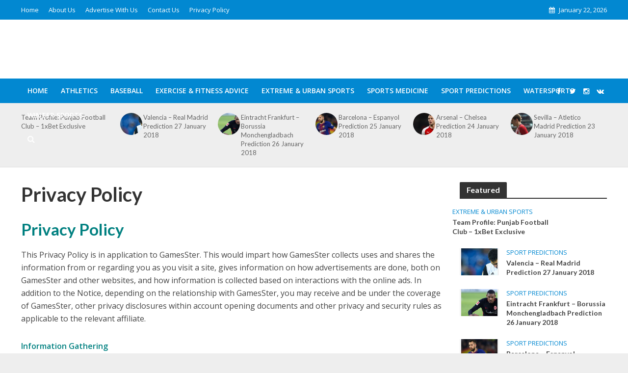

--- FILE ---
content_type: text/html; charset=UTF-8
request_url: http://gamesster.com/privacy-policy/
body_size: 70808
content:
<!DOCTYPE html>
<html lang="en-US">
<head>
<meta charset="UTF-8">
<meta name="viewport" content="width=device-width,initial-scale=1.0">
<link rel="pingback" href="http://gamesster.com/xmlrpc.php">
<title>Privacy Policy &#8211; Gamesster</title>
<meta name='robots' content='max-image-preview:large' />
<link rel='dns-prefetch' href='//fonts.googleapis.com' />
<link rel="alternate" type="application/rss+xml" title="Gamesster &raquo; Feed" href="http://gamesster.com/feed/" />
<link rel="alternate" type="application/rss+xml" title="Gamesster &raquo; Comments Feed" href="http://gamesster.com/comments/feed/" />
		<!-- This site uses the Google Analytics by ExactMetrics plugin v7.23.0 - Using Analytics tracking - https://www.exactmetrics.com/ -->
		<!-- Note: ExactMetrics is not currently configured on this site. The site owner needs to authenticate with Google Analytics in the ExactMetrics settings panel. -->
					<!-- No tracking code set -->
				<!-- / Google Analytics by ExactMetrics -->
		<script type="text/javascript">
/* <![CDATA[ */
window._wpemojiSettings = {"baseUrl":"https:\/\/s.w.org\/images\/core\/emoji\/14.0.0\/72x72\/","ext":".png","svgUrl":"https:\/\/s.w.org\/images\/core\/emoji\/14.0.0\/svg\/","svgExt":".svg","source":{"concatemoji":"http:\/\/gamesster.com\/wp-includes\/js\/wp-emoji-release.min.js?ver=6.4.7"}};
/*! This file is auto-generated */
!function(i,n){var o,s,e;function c(e){try{var t={supportTests:e,timestamp:(new Date).valueOf()};sessionStorage.setItem(o,JSON.stringify(t))}catch(e){}}function p(e,t,n){e.clearRect(0,0,e.canvas.width,e.canvas.height),e.fillText(t,0,0);var t=new Uint32Array(e.getImageData(0,0,e.canvas.width,e.canvas.height).data),r=(e.clearRect(0,0,e.canvas.width,e.canvas.height),e.fillText(n,0,0),new Uint32Array(e.getImageData(0,0,e.canvas.width,e.canvas.height).data));return t.every(function(e,t){return e===r[t]})}function u(e,t,n){switch(t){case"flag":return n(e,"\ud83c\udff3\ufe0f\u200d\u26a7\ufe0f","\ud83c\udff3\ufe0f\u200b\u26a7\ufe0f")?!1:!n(e,"\ud83c\uddfa\ud83c\uddf3","\ud83c\uddfa\u200b\ud83c\uddf3")&&!n(e,"\ud83c\udff4\udb40\udc67\udb40\udc62\udb40\udc65\udb40\udc6e\udb40\udc67\udb40\udc7f","\ud83c\udff4\u200b\udb40\udc67\u200b\udb40\udc62\u200b\udb40\udc65\u200b\udb40\udc6e\u200b\udb40\udc67\u200b\udb40\udc7f");case"emoji":return!n(e,"\ud83e\udef1\ud83c\udffb\u200d\ud83e\udef2\ud83c\udfff","\ud83e\udef1\ud83c\udffb\u200b\ud83e\udef2\ud83c\udfff")}return!1}function f(e,t,n){var r="undefined"!=typeof WorkerGlobalScope&&self instanceof WorkerGlobalScope?new OffscreenCanvas(300,150):i.createElement("canvas"),a=r.getContext("2d",{willReadFrequently:!0}),o=(a.textBaseline="top",a.font="600 32px Arial",{});return e.forEach(function(e){o[e]=t(a,e,n)}),o}function t(e){var t=i.createElement("script");t.src=e,t.defer=!0,i.head.appendChild(t)}"undefined"!=typeof Promise&&(o="wpEmojiSettingsSupports",s=["flag","emoji"],n.supports={everything:!0,everythingExceptFlag:!0},e=new Promise(function(e){i.addEventListener("DOMContentLoaded",e,{once:!0})}),new Promise(function(t){var n=function(){try{var e=JSON.parse(sessionStorage.getItem(o));if("object"==typeof e&&"number"==typeof e.timestamp&&(new Date).valueOf()<e.timestamp+604800&&"object"==typeof e.supportTests)return e.supportTests}catch(e){}return null}();if(!n){if("undefined"!=typeof Worker&&"undefined"!=typeof OffscreenCanvas&&"undefined"!=typeof URL&&URL.createObjectURL&&"undefined"!=typeof Blob)try{var e="postMessage("+f.toString()+"("+[JSON.stringify(s),u.toString(),p.toString()].join(",")+"));",r=new Blob([e],{type:"text/javascript"}),a=new Worker(URL.createObjectURL(r),{name:"wpTestEmojiSupports"});return void(a.onmessage=function(e){c(n=e.data),a.terminate(),t(n)})}catch(e){}c(n=f(s,u,p))}t(n)}).then(function(e){for(var t in e)n.supports[t]=e[t],n.supports.everything=n.supports.everything&&n.supports[t],"flag"!==t&&(n.supports.everythingExceptFlag=n.supports.everythingExceptFlag&&n.supports[t]);n.supports.everythingExceptFlag=n.supports.everythingExceptFlag&&!n.supports.flag,n.DOMReady=!1,n.readyCallback=function(){n.DOMReady=!0}}).then(function(){return e}).then(function(){var e;n.supports.everything||(n.readyCallback(),(e=n.source||{}).concatemoji?t(e.concatemoji):e.wpemoji&&e.twemoji&&(t(e.twemoji),t(e.wpemoji)))}))}((window,document),window._wpemojiSettings);
/* ]]> */
</script>
<style id='wp-emoji-styles-inline-css' type='text/css'>

	img.wp-smiley, img.emoji {
		display: inline !important;
		border: none !important;
		box-shadow: none !important;
		height: 1em !important;
		width: 1em !important;
		margin: 0 0.07em !important;
		vertical-align: -0.1em !important;
		background: none !important;
		padding: 0 !important;
	}
</style>
<link rel='stylesheet' id='wp-block-library-css' href='http://gamesster.com/wp-includes/css/dist/block-library/style.min.css?ver=6.4.7' type='text/css' media='all' />
<style id='classic-theme-styles-inline-css' type='text/css'>
/*! This file is auto-generated */
.wp-block-button__link{color:#fff;background-color:#32373c;border-radius:9999px;box-shadow:none;text-decoration:none;padding:calc(.667em + 2px) calc(1.333em + 2px);font-size:1.125em}.wp-block-file__button{background:#32373c;color:#fff;text-decoration:none}
</style>
<style id='global-styles-inline-css' type='text/css'>
body{--wp--preset--color--black: #000000;--wp--preset--color--cyan-bluish-gray: #abb8c3;--wp--preset--color--white: #ffffff;--wp--preset--color--pale-pink: #f78da7;--wp--preset--color--vivid-red: #cf2e2e;--wp--preset--color--luminous-vivid-orange: #ff6900;--wp--preset--color--luminous-vivid-amber: #fcb900;--wp--preset--color--light-green-cyan: #7bdcb5;--wp--preset--color--vivid-green-cyan: #00d084;--wp--preset--color--pale-cyan-blue: #8ed1fc;--wp--preset--color--vivid-cyan-blue: #0693e3;--wp--preset--color--vivid-purple: #9b51e0;--wp--preset--gradient--vivid-cyan-blue-to-vivid-purple: linear-gradient(135deg,rgba(6,147,227,1) 0%,rgb(155,81,224) 100%);--wp--preset--gradient--light-green-cyan-to-vivid-green-cyan: linear-gradient(135deg,rgb(122,220,180) 0%,rgb(0,208,130) 100%);--wp--preset--gradient--luminous-vivid-amber-to-luminous-vivid-orange: linear-gradient(135deg,rgba(252,185,0,1) 0%,rgba(255,105,0,1) 100%);--wp--preset--gradient--luminous-vivid-orange-to-vivid-red: linear-gradient(135deg,rgba(255,105,0,1) 0%,rgb(207,46,46) 100%);--wp--preset--gradient--very-light-gray-to-cyan-bluish-gray: linear-gradient(135deg,rgb(238,238,238) 0%,rgb(169,184,195) 100%);--wp--preset--gradient--cool-to-warm-spectrum: linear-gradient(135deg,rgb(74,234,220) 0%,rgb(151,120,209) 20%,rgb(207,42,186) 40%,rgb(238,44,130) 60%,rgb(251,105,98) 80%,rgb(254,248,76) 100%);--wp--preset--gradient--blush-light-purple: linear-gradient(135deg,rgb(255,206,236) 0%,rgb(152,150,240) 100%);--wp--preset--gradient--blush-bordeaux: linear-gradient(135deg,rgb(254,205,165) 0%,rgb(254,45,45) 50%,rgb(107,0,62) 100%);--wp--preset--gradient--luminous-dusk: linear-gradient(135deg,rgb(255,203,112) 0%,rgb(199,81,192) 50%,rgb(65,88,208) 100%);--wp--preset--gradient--pale-ocean: linear-gradient(135deg,rgb(255,245,203) 0%,rgb(182,227,212) 50%,rgb(51,167,181) 100%);--wp--preset--gradient--electric-grass: linear-gradient(135deg,rgb(202,248,128) 0%,rgb(113,206,126) 100%);--wp--preset--gradient--midnight: linear-gradient(135deg,rgb(2,3,129) 0%,rgb(40,116,252) 100%);--wp--preset--font-size--small: 13px;--wp--preset--font-size--medium: 20px;--wp--preset--font-size--large: 36px;--wp--preset--font-size--x-large: 42px;--wp--preset--spacing--20: 0.44rem;--wp--preset--spacing--30: 0.67rem;--wp--preset--spacing--40: 1rem;--wp--preset--spacing--50: 1.5rem;--wp--preset--spacing--60: 2.25rem;--wp--preset--spacing--70: 3.38rem;--wp--preset--spacing--80: 5.06rem;--wp--preset--shadow--natural: 6px 6px 9px rgba(0, 0, 0, 0.2);--wp--preset--shadow--deep: 12px 12px 50px rgba(0, 0, 0, 0.4);--wp--preset--shadow--sharp: 6px 6px 0px rgba(0, 0, 0, 0.2);--wp--preset--shadow--outlined: 6px 6px 0px -3px rgba(255, 255, 255, 1), 6px 6px rgba(0, 0, 0, 1);--wp--preset--shadow--crisp: 6px 6px 0px rgba(0, 0, 0, 1);}:where(.is-layout-flex){gap: 0.5em;}:where(.is-layout-grid){gap: 0.5em;}body .is-layout-flow > .alignleft{float: left;margin-inline-start: 0;margin-inline-end: 2em;}body .is-layout-flow > .alignright{float: right;margin-inline-start: 2em;margin-inline-end: 0;}body .is-layout-flow > .aligncenter{margin-left: auto !important;margin-right: auto !important;}body .is-layout-constrained > .alignleft{float: left;margin-inline-start: 0;margin-inline-end: 2em;}body .is-layout-constrained > .alignright{float: right;margin-inline-start: 2em;margin-inline-end: 0;}body .is-layout-constrained > .aligncenter{margin-left: auto !important;margin-right: auto !important;}body .is-layout-constrained > :where(:not(.alignleft):not(.alignright):not(.alignfull)){max-width: var(--wp--style--global--content-size);margin-left: auto !important;margin-right: auto !important;}body .is-layout-constrained > .alignwide{max-width: var(--wp--style--global--wide-size);}body .is-layout-flex{display: flex;}body .is-layout-flex{flex-wrap: wrap;align-items: center;}body .is-layout-flex > *{margin: 0;}body .is-layout-grid{display: grid;}body .is-layout-grid > *{margin: 0;}:where(.wp-block-columns.is-layout-flex){gap: 2em;}:where(.wp-block-columns.is-layout-grid){gap: 2em;}:where(.wp-block-post-template.is-layout-flex){gap: 1.25em;}:where(.wp-block-post-template.is-layout-grid){gap: 1.25em;}.has-black-color{color: var(--wp--preset--color--black) !important;}.has-cyan-bluish-gray-color{color: var(--wp--preset--color--cyan-bluish-gray) !important;}.has-white-color{color: var(--wp--preset--color--white) !important;}.has-pale-pink-color{color: var(--wp--preset--color--pale-pink) !important;}.has-vivid-red-color{color: var(--wp--preset--color--vivid-red) !important;}.has-luminous-vivid-orange-color{color: var(--wp--preset--color--luminous-vivid-orange) !important;}.has-luminous-vivid-amber-color{color: var(--wp--preset--color--luminous-vivid-amber) !important;}.has-light-green-cyan-color{color: var(--wp--preset--color--light-green-cyan) !important;}.has-vivid-green-cyan-color{color: var(--wp--preset--color--vivid-green-cyan) !important;}.has-pale-cyan-blue-color{color: var(--wp--preset--color--pale-cyan-blue) !important;}.has-vivid-cyan-blue-color{color: var(--wp--preset--color--vivid-cyan-blue) !important;}.has-vivid-purple-color{color: var(--wp--preset--color--vivid-purple) !important;}.has-black-background-color{background-color: var(--wp--preset--color--black) !important;}.has-cyan-bluish-gray-background-color{background-color: var(--wp--preset--color--cyan-bluish-gray) !important;}.has-white-background-color{background-color: var(--wp--preset--color--white) !important;}.has-pale-pink-background-color{background-color: var(--wp--preset--color--pale-pink) !important;}.has-vivid-red-background-color{background-color: var(--wp--preset--color--vivid-red) !important;}.has-luminous-vivid-orange-background-color{background-color: var(--wp--preset--color--luminous-vivid-orange) !important;}.has-luminous-vivid-amber-background-color{background-color: var(--wp--preset--color--luminous-vivid-amber) !important;}.has-light-green-cyan-background-color{background-color: var(--wp--preset--color--light-green-cyan) !important;}.has-vivid-green-cyan-background-color{background-color: var(--wp--preset--color--vivid-green-cyan) !important;}.has-pale-cyan-blue-background-color{background-color: var(--wp--preset--color--pale-cyan-blue) !important;}.has-vivid-cyan-blue-background-color{background-color: var(--wp--preset--color--vivid-cyan-blue) !important;}.has-vivid-purple-background-color{background-color: var(--wp--preset--color--vivid-purple) !important;}.has-black-border-color{border-color: var(--wp--preset--color--black) !important;}.has-cyan-bluish-gray-border-color{border-color: var(--wp--preset--color--cyan-bluish-gray) !important;}.has-white-border-color{border-color: var(--wp--preset--color--white) !important;}.has-pale-pink-border-color{border-color: var(--wp--preset--color--pale-pink) !important;}.has-vivid-red-border-color{border-color: var(--wp--preset--color--vivid-red) !important;}.has-luminous-vivid-orange-border-color{border-color: var(--wp--preset--color--luminous-vivid-orange) !important;}.has-luminous-vivid-amber-border-color{border-color: var(--wp--preset--color--luminous-vivid-amber) !important;}.has-light-green-cyan-border-color{border-color: var(--wp--preset--color--light-green-cyan) !important;}.has-vivid-green-cyan-border-color{border-color: var(--wp--preset--color--vivid-green-cyan) !important;}.has-pale-cyan-blue-border-color{border-color: var(--wp--preset--color--pale-cyan-blue) !important;}.has-vivid-cyan-blue-border-color{border-color: var(--wp--preset--color--vivid-cyan-blue) !important;}.has-vivid-purple-border-color{border-color: var(--wp--preset--color--vivid-purple) !important;}.has-vivid-cyan-blue-to-vivid-purple-gradient-background{background: var(--wp--preset--gradient--vivid-cyan-blue-to-vivid-purple) !important;}.has-light-green-cyan-to-vivid-green-cyan-gradient-background{background: var(--wp--preset--gradient--light-green-cyan-to-vivid-green-cyan) !important;}.has-luminous-vivid-amber-to-luminous-vivid-orange-gradient-background{background: var(--wp--preset--gradient--luminous-vivid-amber-to-luminous-vivid-orange) !important;}.has-luminous-vivid-orange-to-vivid-red-gradient-background{background: var(--wp--preset--gradient--luminous-vivid-orange-to-vivid-red) !important;}.has-very-light-gray-to-cyan-bluish-gray-gradient-background{background: var(--wp--preset--gradient--very-light-gray-to-cyan-bluish-gray) !important;}.has-cool-to-warm-spectrum-gradient-background{background: var(--wp--preset--gradient--cool-to-warm-spectrum) !important;}.has-blush-light-purple-gradient-background{background: var(--wp--preset--gradient--blush-light-purple) !important;}.has-blush-bordeaux-gradient-background{background: var(--wp--preset--gradient--blush-bordeaux) !important;}.has-luminous-dusk-gradient-background{background: var(--wp--preset--gradient--luminous-dusk) !important;}.has-pale-ocean-gradient-background{background: var(--wp--preset--gradient--pale-ocean) !important;}.has-electric-grass-gradient-background{background: var(--wp--preset--gradient--electric-grass) !important;}.has-midnight-gradient-background{background: var(--wp--preset--gradient--midnight) !important;}.has-small-font-size{font-size: var(--wp--preset--font-size--small) !important;}.has-medium-font-size{font-size: var(--wp--preset--font-size--medium) !important;}.has-large-font-size{font-size: var(--wp--preset--font-size--large) !important;}.has-x-large-font-size{font-size: var(--wp--preset--font-size--x-large) !important;}
.wp-block-navigation a:where(:not(.wp-element-button)){color: inherit;}
:where(.wp-block-post-template.is-layout-flex){gap: 1.25em;}:where(.wp-block-post-template.is-layout-grid){gap: 1.25em;}
:where(.wp-block-columns.is-layout-flex){gap: 2em;}:where(.wp-block-columns.is-layout-grid){gap: 2em;}
.wp-block-pullquote{font-size: 1.5em;line-height: 1.6;}
</style>
<link rel='stylesheet' id='contact-form-7-css' href='http://gamesster.com/wp-content/plugins/contact-form-7/includes/css/styles.css?ver=5.8.4' type='text/css' media='all' />
<link rel='stylesheet' id='mks_shortcodes_simple_line_icons-css' href='http://gamesster.com/wp-content/plugins/meks-flexible-shortcodes/css/simple-line/simple-line-icons.css?ver=1.3.6' type='text/css' media='screen' />
<link rel='stylesheet' id='mks_shortcodes_css-css' href='http://gamesster.com/wp-content/plugins/meks-flexible-shortcodes/css/style.css?ver=1.3.6' type='text/css' media='screen' />
<link rel='stylesheet' id='herald-fonts-css' href='http://fonts.googleapis.com/css?family=Open+Sans%3A400%2C600%26subset%3Dlatin%2Clatin-ext%7CLato%3A400%2C700%26subset%3Dlatin%2Clatin-ext&#038;ver=1.4' type='text/css' media='all' />
<link rel='stylesheet' id='herald-main-css' href='http://gamesster.com/wp-content/themes/herald/herald/assets/css/min.css?ver=1.4' type='text/css' media='all' />
<style id='herald-main-inline-css' type='text/css'>
.herald-site-header .header-top,.header-top .herald-in-popup,.header-top .herald-menu ul{background: #0288d1;color: #ffffff;}.header-top a{color: #ffffff;}.header-top a:hover,.header-top .herald-menu li:hover > a{color: #bfbfbf;}.header-top .herald-menu-popup:hover > span,.header-top .herald-menu-popup-search span:hover,.header-top .herald-menu-popup-search.herald-search-active{color: #bfbfbf;}#wp-calendar tbody td a{background: #0288d1;color:#FFF;}.header-middle{background-color: #ffffff;color: #ffffff;}.header-middle a{color: #ffffff;}.header-middle.herald-header-wraper,.header-middle .col-lg-12{height: 120px;}.header-middle .sub-menu{background-color: #ffffff;}.header-middle .sub-menu a,.header-middle .herald-search-submit:hover,.header-middle li.herald-mega-menu .col-lg-3 a:hover,.header-middle li.herald-mega-menu .col-lg-3 a:hover:after{color: #111111;}.header-middle .herald-menu li:hover > a,.header-middle .herald-menu-popup-search:hover > span{color: #111111;background-color: #ffffff;}.header-middle .current-menu-parent a,.header-middle .current-menu-ancestor a,.header-middle .current_page_item > a,.header-middle .current-menu-item > a{background-color: rgba(255,255,255,0.2); }.header-middle .sub-menu > li > a,.header-middle .herald-search-submit,.header-middle li.herald-mega-menu .col-lg-3 a{color: rgba(17,17,17,0.7); }.header-middle .sub-menu > li:hover > a{color: #111111; }.header-middle .herald-in-popup{background-color: #ffffff;}.header-middle .herald-menu-popup a{color: #111111;}.header-middle .herald-in-popup{background-color: #ffffff;}.header-middle .herald-search-input{color: #111111;}.header-middle .herald-menu-popup a{color: #111111;}.header-middle .herald-menu-popup > span,.header-middle .herald-search-active > span{color: #ffffff;}.header-middle .herald-menu-popup:hover > span,.header-middle .herald-search-active > span{background-color: #ffffff;color: #111111;}.header-bottom{background: #0288d1;color: #ffffff;}.header-bottom a,.header-bottom .herald-site-header .herald-search-submit{color: #ffffff;}.header-bottom a:hover{color: #424242;}.header-bottom a:hover,.header-bottom .herald-menu li:hover > a,.header-bottom li.herald-mega-menu .col-lg-3 a:hover:after{color: #424242;}.header-bottom .herald-menu li:hover > a,.header-bottom .herald-menu-popup-search:hover > span{color: #424242;background-color: #ffffff;}.header-bottom .current-menu-parent a,.header-bottom .current-menu-ancestor a,.header-bottom .current_page_item > a,.header-bottom .current-menu-item > a {background-color: rgba(255,255,255,0.2); }.header-bottom .sub-menu{background-color: #ffffff;}.header-bottom .herald-menu li.herald-mega-menu .col-lg-3 a,.header-bottom .sub-menu > li > a,.header-bottom .herald-search-submit{color: rgba(66,66,66,0.7); }.header-bottom .herald-menu li.herald-mega-menu .col-lg-3 a:hover,.header-bottom .sub-menu > li:hover > a{color: #424242; }.header-bottom .sub-menu > li > a,.header-bottom .herald-search-submit{color: rgba(66,66,66,0.7); }.header-bottom .sub-menu > li:hover > a{color: #424242; }.header-bottom .herald-in-popup{background-color: #ffffff;}.header-bottom .herald-menu-popup a{color: #424242;}.header-bottom .herald-in-popup,.header-bottom .herald-search-input{background-color: #ffffff;}.header-bottom .herald-menu-popup a,.header-bottom .herald-search-input{color: #424242;}.header-bottom .herald-menu-popup > span,.header-bottom .herald-search-active > span{color: #ffffff;}.header-bottom .herald-menu-popup:hover > span,.header-bottom .herald-search-active > span{background-color: #ffffff;color: #424242;}.herald-header-sticky{background: #0288d1;color: #ffffff;}.herald-header-sticky a{color: #ffffff;}.herald-header-sticky .herald-menu li:hover > a{color: #444444;background-color: #ffffff;}.herald-header-sticky .sub-menu{background-color: #ffffff;}.herald-header-sticky .sub-menu a{color: #444444;}.herald-header-sticky .sub-menu > li:hover > a{color: #0288d1;}.herald-header-sticky .herald-in-popup,.herald-header-sticky .herald-search-input{background-color: #ffffff;}.herald-header-sticky .herald-menu-popup a{color: #444444;}.herald-header-sticky .herald-menu-popup > span,.herald-header-sticky .herald-search-active > span{color: #ffffff;}.herald-header-sticky .herald-menu-popup:hover > span,.herald-header-sticky .herald-search-active > span{background-color: #ffffff;color: #444444;}.herald-header-sticky .herald-search-input,.herald-header-sticky .herald-search-submit{color: #444444;}.herald-header-sticky .herald-menu li:hover > a,.herald-header-sticky .herald-menu-popup-search:hover > span{color: #444444;background-color: #ffffff;}.header-trending{background: #eeeeee;color: #666666;}.header-trending a{color: #666666;}.header-trending a:hover{color: #111111;}.herald-site-content { margin-top: 1px; }body {background-color:#eeeeee;;color: #444444;font-family: 'Open Sans';font-weight: 400;}.herald-site-content{background-color:#ffffff; box-shadow: 0 0 0 1px rgba(68,68,68,0.1);}h1, h2, h3, h4, h5, h6,.h1, .h2, .h3, .h4, .h5, .h6, .h7{font-family: 'Lato';font-weight: 700;}.header-middle .herald-menu,.header-bottom .herald-menu,.herald-header-sticky .herald-menu,.herald-mobile-nav{font-family: 'Open Sans';font-weight: 600;}.herald-menu li.herald-mega-menu .herald-ovrld .meta-category a{font-family: 'Open Sans';font-weight: 400;}.herald-entry-content blockquote p{color: #0288d1;}pre {background: rgba(68,68,68,0.06);border: 1px solid rgba(68,68,68,0.2);}thead {background: rgba(68,68,68,0.06);}a,.entry-title a:hover,.herald-menu .sub-menu li .meta-category a{color: #0288d1;}.entry-meta-wrapper .entry-meta span:before,.entry-meta-wrapper .entry-meta a:before,.entry-meta-wrapper .entry-meta .meta-item:before,.entry-meta-wrapper .entry-meta div,li.herald-mega-menu .sub-menu .entry-title a,.entry-meta-wrapper .herald-author-twitter{color: #444444;}.herald-mod-title h1,.herald-mod-title h2,.herald-mod-title h4{color: #ffffff;}.herald-mod-head:after,.herald-mod-title .herald-color,.widget-title:after,.widget-title span{color: #ffffff;background-color: #333333;}.herald-ovrld .meta-category a,.herald-fa-wrapper .meta-category a{background-color: #0288d1;}.meta-tags a,.widget_tag_cloud a,.herald-share-meta:after{background: rgba(51,51,51,0.1);}h1, h2, h3, h4, h5, h6,.entry-title a {color: #333333;}.herald-pagination .page-numbers,.herald-mod-subnav a,.herald-mod-actions a,.herald-slider-controls div,.meta-tags a,.widget.widget_tag_cloud a,.herald-sidebar .mks_autor_link_wrap a,.mks_themeforest_widget .mks_read_more a,.herald-read-more{color: #444444;}.widget.widget_tag_cloud a:hover,.entry-content .meta-tags a:hover{background-color: #0288d1;color: #FFF;}.herald-pagination .prev.page-numbers,.herald-pagination .next.page-numbers,.herald-pagination .prev.page-numbers:hover,.herald-pagination .next.page-numbers:hover,.herald-pagination .page-numbers.current,.herald-pagination .page-numbers.current:hover,.herald-next a,.herald-pagination .herald-next a:hover,.herald-prev a,.herald-pagination .herald-prev a:hover,.herald-load-more a,.herald-load-more a:hover,.entry-content .herald-search-submit,.herald-mod-desc .herald-search-submit,.wpcf7-submit{background-color:#0288d1;color: #FFF;}.herald-pagination .page-numbers:hover{background-color: rgba(68,68,68,0.1);}.widget a,.recentcomments a,.widget a:hover,.herald-sticky-next a:hover,.herald-sticky-prev a:hover,.herald-mod-subnav a:hover,.herald-mod-actions a:hover,.herald-slider-controls div:hover,.meta-tags a:hover,.widget_tag_cloud a:hover,.mks_autor_link_wrap a:hover,.mks_themeforest_widget .mks_read_more a:hover,.herald-read-more:hover,.widget .entry-title a:hover,li.herald-mega-menu .sub-menu .entry-title a:hover,.entry-meta-wrapper .meta-item:hover a,.entry-meta-wrapper .meta-item:hover a:before,.entry-meta-wrapper .herald-share:hover > span,.entry-meta-wrapper .herald-author-name:hover,.entry-meta-wrapper .herald-author-twitter:hover,.entry-meta-wrapper .herald-author-twitter:hover:before{color:#0288d1;}.widget ul li a,.widget .entry-title a,.herald-author-name,.entry-meta-wrapper .meta-item,.entry-meta-wrapper .meta-item span,.entry-meta-wrapper .meta-item a,.herald-mod-actions a{color: #444444;}.widget li:before{background: rgba(68,68,68,0.3);}.widget_categories .count{background: #0288d1;color: #FFF;}input[type="submit"],.spinner > div{background-color: #0288d1;}.herald-mod-actions a:hover,.comment-body .edit-link a,.herald-breadcrumbs a:hover{color:#0288d1;}.herald-header-wraper .herald-soc-nav a:hover,.meta-tags span,li.herald-mega-menu .herald-ovrld .entry-title a,li.herald-mega-menu .herald-ovrld .entry-title a:hover{color: #FFF;}.entry-meta .meta-item, .entry-meta span, .entry-meta a,.meta-category span,.post-date,.recentcomments,.rss-date,.comment-metadata a,.entry-meta a:hover,.herald-menu li.herald-mega-menu .col-lg-3 a:after,.herald-breadcrumbs,.herald-breadcrumbs a {color: #999999;}.herald-lay-a .herald-lay-over{background: #ffffff;}.herald-pagination a:hover,input[type="submit"]:hover,.entry-content .herald-search-submit:hover,.wpcf7-submit:hover,.herald-fa-wrapper .meta-category a:hover,.herald-ovrld .meta-category a:hover,.herald-mod-desc .herald-search-submit:hover,.herald-single-sticky .herald-share li a:hover{cursor: pointer;text-decoration: none;background-image: -moz-linear-gradient(left,rgba(0,0,0,0.1) 0%,rgba(0,0,0,0.1) 100%);background-image: -webkit-gradient(linear,left top,right top,color-stop(0%,rgba(0,0,0,0.1)),color-stop(100%,rgba(0,0,0,0.1)));background-image: -webkit-linear-gradient(left,rgba(0,0,0,0.1) 0%,rgba(0,0,0,0.1) 100%);background-image: -o-linear-gradient(left,rgba(0,0,0,0.1) 0%,rgba(0,0,0,0.1) 100%);background-image: -ms-linear-gradient(left,rgba(0,0,0,0.1) 0%,rgba(0,0,0,0.1) 100%);background-image: linear-gradient(to right,rgba(0,0,0,0.1) 0%,rgba(0,0,0,0.1) 100%);}.herald-sticky-next a,.herald-sticky-prev a{color: #444444;}.herald-sticky-prev a:before,.herald-sticky-next a:before,.herald-comment-action,.meta-tags span,.herald-entry-content .herald-link-pages a{background: #444444;}.herald-sticky-prev a:hover:before,.herald-sticky-next a:hover:before,.herald-comment-action:hover,div.mejs-controls .mejs-time-rail .mejs-time-current,.herald-entry-content .herald-link-pages a:hover{background: #0288d1;} .herald-site-footer{background: #222222;color: #dddddd;}.herald-site-footer .widget-title span{color: #dddddd;background: transparent;}.herald-site-footer .widget-title:before{background:#dddddd;}.herald-site-footer .widget-title:after,.herald-site-footer .widget_tag_cloud a{background: rgba(221,221,221,0.1);}.herald-site-footer .widget li:before{background: rgba(221,221,221,0.3);}.herald-site-footer a,.herald-site-footer .widget a:hover,.herald-site-footer .widget .meta-category a,.herald-site-footer .herald-slider-controls .owl-prev:hover,.herald-site-footer .herald-slider-controls .owl-next:hover,.herald-site-footer .herald-slider-controls .herald-mod-actions:hover{color: #0288d1;}.herald-site-footer .widget a,.herald-site-footer .mks_author_widget h3{color: #dddddd;}.herald-site-footer .entry-meta .meta-item, .herald-site-footer .entry-meta span, .herald-site-footer .entry-meta a, .herald-site-footer .meta-category span, .herald-site-footer .post-date, .herald-site-footer .recentcomments, .herald-site-footer .rss-date, .herald-site-footer .comment-metadata a{color: #aaaaaa;}.herald-site-footer .mks_author_widget .mks_autor_link_wrap a, .herald-site-footer.mks_read_more a, .herald-site-footer .herald-read-more,.herald-site-footer .herald-slider-controls .owl-prev, .herald-site-footer .herald-slider-controls .owl-next, .herald-site-footer .herald-mod-wrap .herald-mod-actions a{border-color: rgba(221,221,221,0.2);}.herald-site-footer .mks_author_widget .mks_autor_link_wrap a:hover, .herald-site-footer.mks_read_more a:hover, .herald-site-footer .herald-read-more:hover,.herald-site-footer .herald-slider-controls .owl-prev:hover, .herald-site-footer .herald-slider-controls .owl-next:hover, .herald-site-footer .herald-mod-wrap .herald-mod-actions a:hover{border-color: rgba(2,136,209,0.5);}.herald-site-footer .widget_search .herald-search-input{color: #222222;}.herald-site-footer .widget_tag_cloud a:hover{background:#0288d1;color:#FFF;}.footer-bottom a{color:#dddddd;}.footer-bottom a:hover,.footer-bottom .herald-copyright a{color:#0288d1;}.footer-bottom .herald-menu li:hover > a{color: #0288d1;}.footer-bottom .sub-menu{background-color: rgba(0,0,0,0.5);} .herald-pagination{border-top: 1px solid rgba(51,51,51,0.1);}.entry-content a:hover,.comment-respond a:hover,.comment-reply-link:hover{border-bottom: 2px solid #0288d1;}.footer-bottom .herald-copyright a:hover{border-bottom: 2px solid #0288d1;}.herald-slider-controls .owl-prev,.herald-slider-controls .owl-next,.herald-mod-wrap .herald-mod-actions a{border: 1px solid rgba(68,68,68,0.2);}.herald-slider-controls .owl-prev:hover,.herald-slider-controls .owl-next:hover,.herald-mod-wrap .herald-mod-actions a:hover{border-color: rgba(2,136,209,0.5);}.herald-pagination,.herald-link-pages,#wp-calendar thead th,#wp-calendar tbody td,#wp-calendar tbody td:last-child{border-color: rgba(68,68,68,0.1);}.herald-lay-h:after,.herald-site-content .herald-related .herald-lay-h:after,.herald-lay-e:after,.herald-site-content .herald-related .herald-lay-e:after,.herald-lay-j:after,.herald-site-content .herald-related .herald-lay-j:after,.herald-lay-l:after,.herald-site-content .herald-related .herald-lay-l:after {background-color: rgba(68,68,68,0.1);}input[type="text"], input[type="email"], input[type="url"], input[type="tel"], input[type="number"], input[type="date"], input[type="password"], select, textarea,.herald-single-sticky,td,th,table,.mks_author_widget .mks_autor_link_wrap a,.mks_read_more a,.herald-read-more{border-color: rgba(68,68,68,0.2);}.entry-content .herald-search-input,.herald-fake-button,input[type="text"]:focus, input[type="email"]:focus, input[type="url"]:focus, input[type="tel"]:focus, input[type="number"]:focus, input[type="date"]:focus, input[type="password"]:focus, textarea:focus{border-color: rgba(68,68,68,0.3);}.mks_author_widget .mks_autor_link_wrap a:hover,.mks_read_more a:hover,.herald-read-more:hover{border-color: rgba(2,136,209,0.5);}.comment-form,.herald-gray-area,.entry-content .herald-search-form,.herald-mod-desc .herald-search-form{background-color: rgba(68,68,68,0.06);border: 1px solid rgba(68,68,68,0.15);}.herald-boxed .herald-breadcrumbs{background-color: rgba(68,68,68,0.06);}.herald-breadcrumbs{border-color: rgba(68,68,68,0.15);}.single .herald-entry-content .herald-ad,.archive .herald-posts .herald-ad{border-top: 1px solid rgba(68,68,68,0.15);}.archive .herald-posts .herald-ad{border-bottom: 1px solid rgba(68,68,68,0.15);}li.comment .comment-body:after{background-color: rgba(68,68,68,0.06);}.herald-pf-invert .entry-title a:hover .herald-format-icon{background: #0288d1;}.herald-responsive-header,.herald-mobile-nav,.herald-responsive-header .herald-menu-popup-search .fa{color: #ffffff;background: #0288d1;}.herald-responsive-header a{color: #ffffff;}.herald-mobile-nav li a{color: #ffffff;}.herald-mobile-nav li a,.herald-mobile-nav .herald-mega-menu.herald-mega-menu-classic>.sub-menu>li>a{border-bottom: 1px solid rgba(255,255,255,0.15);}.herald-mobile-nav{border-right: 1px solid rgba(255,255,255,0.15);}.herald-mobile-nav li a:hover{color: #fff;background-color: #424242;}.herald-menu-toggler{color: #ffffff;border-color: rgba(255,255,255,0.15);}.herald-goto-top{color: #ffffff;background-color: #333333;}.herald-goto-top:hover{background-color: #0288d1;}.herald-responsive-header .herald-menu-popup > span,.herald-responsive-header .herald-search-active > span{color: #ffffff;}.herald-responsive-header .herald-menu-popup-search.herald-search-active .herald-in-popup{background: #ffffff;}.herald-responsive-header .herald-search-input,.herald-responsive-header .herald-menu-popup-search .herald-search-submit{color: #444444;}.site-title a{text-transform: none;}.site-description{text-transform: none;}.main-navigation{text-transform: uppercase;}.entry-title{text-transform: none;}.meta-category a{text-transform: uppercase;}.herald-mod-title{text-transform: none;}.herald-sidebar .widget-title{text-transform: none;}.herald-site-footer .widget-title{text-transform: none;}.fa-post-thumbnail:before, .herald-ovrld .herald-post-thumbnail span:before, .herald-ovrld .herald-post-thumbnail a:before { opacity: 0.5; }.herald-fa-item:hover .fa-post-thumbnail:before, .herald-ovrld:hover .herald-post-thumbnail a:before, .herald-ovrld:hover .herald-post-thumbnail span:before{ opacity: 0.8; }
</style>
<link rel='stylesheet' id='meks-ads-widget-css' href='http://gamesster.com/wp-content/plugins/meks-easy-ads-widget/css/style.css?ver=2.0.8' type='text/css' media='all' />
<link rel='stylesheet' id='meks-flickr-widget-css' href='http://gamesster.com/wp-content/plugins/meks-simple-flickr-widget/css/style.css?ver=1.3' type='text/css' media='all' />
<link rel='stylesheet' id='meks-author-widget-css' href='http://gamesster.com/wp-content/plugins/meks-smart-author-widget/css/style.css?ver=1.1.4' type='text/css' media='all' />
<link rel='stylesheet' id='meks-social-widget-css' href='http://gamesster.com/wp-content/plugins/meks-smart-social-widget/css/style.css?ver=1.6.3' type='text/css' media='all' />
<link rel='stylesheet' id='meks-themeforest-widget-css' href='http://gamesster.com/wp-content/plugins/meks-themeforest-smart-widget/css/style.css?ver=1.5' type='text/css' media='all' />
<link rel='stylesheet' id='wp_review-style-css' href='http://gamesster.com/wp-content/plugins/wp-review/public/css/wp-review.css?ver=5.3.5' type='text/css' media='all' />
<script type="text/javascript" src="http://gamesster.com/wp-includes/js/jquery/jquery.min.js?ver=3.7.1" id="jquery-core-js"></script>
<script type="text/javascript" src="http://gamesster.com/wp-includes/js/jquery/jquery-migrate.min.js?ver=3.4.1" id="jquery-migrate-js"></script>
<link rel="https://api.w.org/" href="http://gamesster.com/wp-json/" /><link rel="alternate" type="application/json" href="http://gamesster.com/wp-json/wp/v2/pages/429" /><link rel="EditURI" type="application/rsd+xml" title="RSD" href="http://gamesster.com/xmlrpc.php?rsd" />
<meta name="generator" content="WordPress 6.4.7" />
<link rel="canonical" href="http://gamesster.com/privacy-policy/" />
<link rel='shortlink' href='http://gamesster.com/?p=429' />
<link rel="alternate" type="application/json+oembed" href="http://gamesster.com/wp-json/oembed/1.0/embed?url=http%3A%2F%2Fgamesster.com%2Fprivacy-policy%2F" />
<link rel="alternate" type="text/xml+oembed" href="http://gamesster.com/wp-json/oembed/1.0/embed?url=http%3A%2F%2Fgamesster.com%2Fprivacy-policy%2F&#038;format=xml" />
<script>
  (function(i,s,o,g,r,a,m){i['GoogleAnalyticsObject']=r;i[r]=i[r]||function(){
  (i[r].q=i[r].q||[]).push(arguments)},i[r].l=1*new Date();a=s.createElement(o),
  m=s.getElementsByTagName(o)[0];a.async=1;a.src=g;m.parentNode.insertBefore(a,m)
  })(window,document,'script','//www.google-analytics.com/analytics.js','ga');

  ga('create', 'UA-62167163-2', 'auto');
  ga('send', 'pageview');

</script></head>

<body class="page-template-default page page-id-429 chrome herald-boxed">



	<header id="header" class="herald-site-header">

											<div class="header-top hidden-xs hidden-sm">
	<div class="container">
		<div class="row">
			<div class="col-lg-12">
				
												<div class="hel-l">
											<nav class="secondary-navigation herald-menu">	
		<ul id="menu-herald-secondary-1" class="menu"><li id="menu-item-1566" class="menu-item menu-item-type-post_type menu-item-object-page menu-item-home menu-item-1566"><a href="http://gamesster.com/">Home</a></li>
<li id="menu-item-1565" class="menu-item menu-item-type-post_type menu-item-object-page menu-item-1565"><a href="http://gamesster.com/about-us/">About Us</a></li>
<li id="menu-item-1564" class="menu-item menu-item-type-post_type menu-item-object-page menu-item-1564"><a href="http://gamesster.com/advertise-with-us/">Advertise With Us</a></li>
<li id="menu-item-1567" class="menu-item menu-item-type-post_type menu-item-object-page menu-item-1567"><a href="http://gamesster.com/contact-us/">Contact Us</a></li>
<li id="menu-item-1563" class="menu-item menu-item-type-post_type menu-item-object-page current-menu-item page_item page-item-429 current_page_item menu-item-1563"><a href="http://gamesster.com/privacy-policy/" aria-current="page">Privacy Policy</a></li>
</ul></nav>
									</div>
				
												<div class="hel-r">
											<span class="herald-calendar"><i class="fa fa-calendar"></i>January 22, 2026</span>									</div>
				
								
			</div>
		</div>
	</div>
</div>							<div class="header-middle herald-header-wraper hidden-xs hidden-sm">
	<div class="container">
		<div class="row">
				<div class="col-lg-12 hel-el">
				
															<div class="hel-l herald-go-hor">
													<div class="site-branding">
				<span class="site-title h1"><a href="http://gamesster.com/" rel="home"><img class="herald-logo" src="http://www.gamesster.com/wp-content/uploads/2016/10/gamesster_logo-1.jpg" alt="Gamesster" ></a></span>
	</div>
											</div>
					
										
															<div class="hel-r herald-go-hor">
																								</div>
								
					
				
				</div>
		</div>
		</div>
</div>							<div class="header-bottom herald-header-wraper hidden-sm hidden-xs">
	<div class="container">
		<div class="row">
				<div class="col-lg-12 hel-el">
				
															<div class="hel-l">
													<nav class="main-navigation herald-menu">	
				<ul id="menu-herald-main" class="menu"><li id="menu-item-1497" class="menu-item menu-item-type-post_type menu-item-object-page menu-item-home menu-item-1497"><a href="http://gamesster.com/">Home</a><li id="menu-item-1559" class="menu-item menu-item-type-taxonomy menu-item-object-category menu-item-1559"><a href="http://gamesster.com/category/athletics/">Athletics</a><li id="menu-item-1500" class="menu-item menu-item-type-taxonomy menu-item-object-category menu-item-1500"><a href="http://gamesster.com/category/baseball/">Baseball</a><li id="menu-item-1560" class="menu-item menu-item-type-taxonomy menu-item-object-category menu-item-1560"><a href="http://gamesster.com/category/exercise-fitness-advice/">Exercise &#038; Fitness Advice</a><li id="menu-item-1561" class="menu-item menu-item-type-taxonomy menu-item-object-category menu-item-1561"><a href="http://gamesster.com/category/extreme-urban-sports/">Extreme &#038; Urban Sports</a><li id="menu-item-1562" class="menu-item menu-item-type-taxonomy menu-item-object-category menu-item-1562"><a href="http://gamesster.com/category/sports-medicine/">Sports Medicine</a><li id="menu-item-1853" class="menu-item menu-item-type-taxonomy menu-item-object-category menu-item-1853"><a href="http://gamesster.com/category/sport-predictions/">Sport Predictions</a><li id="menu-item-1557" class="menu-item menu-item-type-taxonomy menu-item-object-category menu-item-1557"><a href="http://gamesster.com/category/watersports/">Watersports</a><li id="menu-item-1558" class="menu-item menu-item-type-taxonomy menu-item-object-category menu-item-1558"><a href="http://gamesster.com/category/winter-sports/">Winter Sports</a></ul>	</nav>													<div class="herald-menu-popup-search">
<span class="fa fa-search"></span>
	<div class="herald-in-popup">
		<form class="herald-search-form" action="http://gamesster.com/" method="get">
	<input name="s" class="herald-search-input" type="text" value="" placeholder="Type here to search..." /><button type="submit" class="herald-search-submit"></button>
</form>	</div>
</div>											</div>
					
										
															<div class="hel-r">
															<ul id="menu-herald-social" class="herald-soc-nav"><li id="menu-item-749" class="menu-item menu-item-type-custom menu-item-object-custom menu-item-749"><a href="https://www.facebook.com/"><span class="herald-social-name">Facebook</span></a></li>
<li id="menu-item-750" class="menu-item menu-item-type-custom menu-item-object-custom menu-item-750"><a href="https://twitter.com/"><span class="herald-social-name">Twitter</span></a></li>
<li id="menu-item-751" class="menu-item menu-item-type-custom menu-item-object-custom menu-item-751"><a href="http://instagram.com/"><span class="herald-social-name">Instagram</span></a></li>
<li id="menu-item-752" class="menu-item menu-item-type-custom menu-item-object-custom menu-item-752"><a href="https://vk.com/"><span class="herald-social-name">VK</span></a></li>
</ul>											</div>
										
					
				
				</div>
		</div>
		</div>
</div>							<div class="header-trending hidden-xs hidden-sm">
<div class="container">
	<div class="row">
		<div class="col-lg-12 col-md-12">		
			<div class="row">
													<div class="col-lg-2 col-md-2">
												<h4 class="h6"><a href="http://gamesster.com/team-profile-punjab-football-club-1xbet-exclusive/">Team Profile: Punjab Football Club &#8211; 1xBet Exclusive</a></h4>					</div>
									<div class="col-lg-2 col-md-2">
													<div class="herald-post-thumbnail">
								<a href="http://gamesster.com/valencia-real-madrid-prediction-27-january-2018/" title="Valencia – Real Madrid Prediction 27 January 2018"><img width="150" height="150" src="http://gamesster.com/wp-content/uploads/2018/01/909815772-150x150.jpg" class="attachment-thumbnail size-thumbnail wp-post-image" alt="" decoding="async" srcset="http://gamesster.com/wp-content/uploads/2018/01/909815772-150x150.jpg 150w, http://gamesster.com/wp-content/uploads/2018/01/909815772-65x65.jpg 65w" sizes="(max-width: 150px) 100vw, 150px" /></a>
							</div>
												<h4 class="h6"><a href="http://gamesster.com/valencia-real-madrid-prediction-27-january-2018/">Valencia – Real Madrid Prediction 27 January 2018</a></h4>					</div>
									<div class="col-lg-2 col-md-2">
													<div class="herald-post-thumbnail">
								<a href="http://gamesster.com/eintracht-frankfurt-borussia-monchengladbach-prediction-26-january-2018/" title="Eintracht Frankfurt – Borussia Monchengladbach Prediction 26 January 2018"><img width="150" height="150" src="http://gamesster.com/wp-content/uploads/2018/01/908239278-150x150.jpg" class="attachment-thumbnail size-thumbnail wp-post-image" alt="" decoding="async" srcset="http://gamesster.com/wp-content/uploads/2018/01/908239278-150x150.jpg 150w, http://gamesster.com/wp-content/uploads/2018/01/908239278-65x65.jpg 65w" sizes="(max-width: 150px) 100vw, 150px" /></a>
							</div>
												<h4 class="h6"><a href="http://gamesster.com/eintracht-frankfurt-borussia-monchengladbach-prediction-26-january-2018/">Eintracht Frankfurt – Borussia Monchengladbach Prediction 26 January 2018</a></h4>					</div>
									<div class="col-lg-2 col-md-2">
													<div class="herald-post-thumbnail">
								<a href="http://gamesster.com/barcelona-espanyol-prediction-25-january-2018/" title="Barcelona – Espanyol Prediction 25 January 2018"><img width="150" height="150" src="http://gamesster.com/wp-content/uploads/2018/01/908511302-150x150.jpg" class="attachment-thumbnail size-thumbnail wp-post-image" alt="" decoding="async" srcset="http://gamesster.com/wp-content/uploads/2018/01/908511302-150x150.jpg 150w, http://gamesster.com/wp-content/uploads/2018/01/908511302-65x65.jpg 65w" sizes="(max-width: 150px) 100vw, 150px" /></a>
							</div>
												<h4 class="h6"><a href="http://gamesster.com/barcelona-espanyol-prediction-25-january-2018/">Barcelona – Espanyol Prediction 25 January 2018</a></h4>					</div>
									<div class="col-lg-2 col-md-2">
													<div class="herald-post-thumbnail">
								<a href="http://gamesster.com/arsenal-chelsea-prediction-24-january-2018/" title="Arsenal – Chelsea Prediction 24 January 2018"><img width="150" height="150" src="http://gamesster.com/wp-content/uploads/2018/01/908788280-150x150.jpg" class="attachment-thumbnail size-thumbnail wp-post-image" alt="" decoding="async" srcset="http://gamesster.com/wp-content/uploads/2018/01/908788280-150x150.jpg 150w, http://gamesster.com/wp-content/uploads/2018/01/908788280-65x65.jpg 65w" sizes="(max-width: 150px) 100vw, 150px" /></a>
							</div>
												<h4 class="h6"><a href="http://gamesster.com/arsenal-chelsea-prediction-24-january-2018/">Arsenal – Chelsea Prediction 24 January 2018</a></h4>					</div>
									<div class="col-lg-2 col-md-2">
													<div class="herald-post-thumbnail">
								<a href="http://gamesster.com/sevilla-atletico-madrid-prediction-23-january-2018/" title="Sevilla &#8211; Atletico Madrid Prediction 23 January 2018"><img width="150" height="150" src="http://gamesster.com/wp-content/uploads/2018/01/908714000-150x150.jpg" class="attachment-thumbnail size-thumbnail wp-post-image" alt="" decoding="async" srcset="http://gamesster.com/wp-content/uploads/2018/01/908714000-150x150.jpg 150w, http://gamesster.com/wp-content/uploads/2018/01/908714000-65x65.jpg 65w" sizes="(max-width: 150px) 100vw, 150px" /></a>
							</div>
												<h4 class="h6"><a href="http://gamesster.com/sevilla-atletico-madrid-prediction-23-january-2018/">Sevilla &#8211; Atletico Madrid Prediction 23 January 2018</a></h4>					</div>
											</div>	
		</div>		
	</div>
</div>
</div>
					
	</header>

	
	<div id="herald-responsive-header" class="herald-responsive-header herald-slide hidden-lg hidden-md">
	<div class="container">
		<div class="herald-nav-toggle"><i class="fa fa-bars"></i></div>
				<div class="site-branding">
				<span class="site-title h1"><a href="http://gamesster.com/" rel="home"><img class="herald-logo" src="http://www.gamesster.com/wp-content/uploads/2016/10/gamesster_logo-1.jpg" alt="Gamesster" ></a></span>
	</div>
		<div class="herald-menu-popup-search">
<span class="fa fa-search"></span>
	<div class="herald-in-popup">
		<form class="herald-search-form" action="http://gamesster.com/" method="get">
	<input name="s" class="herald-search-input" type="text" value="" placeholder="Type here to search..." /><button type="submit" class="herald-search-submit"></button>
</form>	</div>
</div>	</div>
</div>
<div class="herald-mobile-nav herald-slide hidden-lg hidden-md">
	<ul id="menu-herald-main-1" class="herald-mob-nav"><li class="menu-item menu-item-type-post_type menu-item-object-page menu-item-home menu-item-1497"><a href="http://gamesster.com/">Home</a></li>
<li class="menu-item menu-item-type-taxonomy menu-item-object-category menu-item-1559"><a href="http://gamesster.com/category/athletics/">Athletics</a></li>
<li class="menu-item menu-item-type-taxonomy menu-item-object-category menu-item-1500"><a href="http://gamesster.com/category/baseball/">Baseball</a></li>
<li class="menu-item menu-item-type-taxonomy menu-item-object-category menu-item-1560"><a href="http://gamesster.com/category/exercise-fitness-advice/">Exercise &#038; Fitness Advice</a></li>
<li class="menu-item menu-item-type-taxonomy menu-item-object-category menu-item-1561"><a href="http://gamesster.com/category/extreme-urban-sports/">Extreme &#038; Urban Sports</a></li>
<li class="menu-item menu-item-type-taxonomy menu-item-object-category menu-item-1562"><a href="http://gamesster.com/category/sports-medicine/">Sports Medicine</a></li>
<li class="menu-item menu-item-type-taxonomy menu-item-object-category menu-item-1853"><a href="http://gamesster.com/category/sport-predictions/">Sport Predictions</a></li>
<li class="menu-item menu-item-type-taxonomy menu-item-object-category menu-item-1557"><a href="http://gamesster.com/category/watersports/">Watersports</a></li>
<li class="menu-item menu-item-type-taxonomy menu-item-object-category menu-item-1558"><a href="http://gamesster.com/category/winter-sports/">Winter Sports</a></li>
</ul></div>
	
	<div id="content" class="herald-site-content herald-slide">

	

<div class="herald-section container ">
	
			<article id="post-429" class="herald-page post-429 page type-page status-publish hentry">
			<div class="row">
								
			
<div class="col-lg-9 col-mod-single">
	<header class="entry-header">
	<h1 class="entry-title h1">Privacy Policy</h1></header>	<div class="entry-content herald-entry-content">
	<header>
<h2 class="title single-title"><span style="color: #008080;">Privacy Policy</span></h2>
</header>
<div class="post-single-content box mark-links">
<p>This Privacy Policy is in application to GamesSter. This would impart how GamesSter collects uses and shares the information from or regarding you as you visit a site, gives information on how advertisements are done, both on GamesSter and other websites, and how information is collected based on interactions with the online ads. In addition to the Notice, depending on the relationship with GamesSter, you may receive and be under the coverage of GamesSter, other privacy disclosures within account opening documents and other privacy and security rules as applicable to the relevant affiliate.</p>
<p><span style="color: #008080;"><strong>Information Gathering</strong></span></p>
<p>When you visit GamesSter, categories of information may be gathered, including personal information that are provided via forms, applications, surveys, or other online fields. We can also collect information about you from online browsing and transactions, including preferences pages visited and technical information regarding your settings. Personal information means identifiable information and does not include aggregated date that the site could create or compile from various sources, including transactions and accounts. This information which does not single out individual customers is used by our site business purposes, including offering services or products, research, marketing or analyzing market trends and other purposes in congruence to existing laws.</p>
<p><span style="color: #008080;"><strong>Cookies</strong></span></p>
<p>These are pieces of information stored on the computer upon use. GamesSter or the third party service providers, as well as advertising service providers, may place cookies or flash objects on the hard drive for security purposes for the facilitation of site navigation and personalization of the experience.</p>
<p>In visiting GamesSter, we use cookies to go over your experience of the site. In applying for a product on one of our sites, we would use cookies to remember you and to provide information on products and services best fitting your needs. If you have an account with us and you access your accounts online, we will maintain the information about your visits to personalize your browsing experience, and the services and products offered. If you do not have an account with us and wish not for us to maintain the information, delete the cookies. For this, you would need to follow the browsers instructions for deleting and disabling cookies.</p>
<p><span style="color: #008080;"><strong>IP Addresses</strong></span></p>
<p>The IP address is a number assigned to the Internet accessing network or computer. Visitors IP addresses are stored in our log as they visit the site. These IP address are collected for administration of the system, reporting aggregate information, and auditing Site visits. In addition, some features of our site display IP address together with name and message, like on forums.</p>
<p><span style="color: #008080;"><strong>Advertising</strong></span></p>
<p>The site advertises on pages within the site as well as other websites not affiliated with GamesSter. Information collected in our advertising service providers though cookies and other technologies would include the number of people who look at each page on the site, browsing patterns within the site, search engine referrals, browsing patterns in GamesSter and responses to promotions and advertisements on the sites where we advertise.</p>
<p><span style="color: #008080;"><strong>Online Surveys</strong></span></p>
<p>Time to time, you can be asked to do online surveys. You do not have the requirement to do such; but these are used to gather information to better address your needs. Based on this, we can keep you updated on account and service.</p>
<p><span style="color: #008080;"><strong>Planning Tools</strong></span></p>
<p>GamesSter gives users visiting websites with many planning tools, including mortgage, savings and plans for retirement. The information placed into these tools could be used for future access and use. We will inform you when the information is to be planned to stored, and you can have the option for this information not to be saved.</p>
<p><span style="color: #008080;"><strong>Using and Sharing Information</strong></span></p>
<p>There would be times that GamesSter could make information available to third parties that could be companies not related through common ownership or control, including service providers, insurance agencies, credit bureaus, retailers, membership organizations, government agencies, legal investigators, courts and other non-affiliated third parties as requested by you or your authorized representative, or otherwise when required or allowed by law. Unless differently describe in the Notice, for US account holders, we will use and share any information collected from or about you covered by the Notice in keeping with the Privacy Notice, providing consumers additional direct marketing choices.</p>
<p><span style="color: #008080;"><strong>Social Media Connection</strong></span></p>
<p>GamesSter provides experiences on social media platforms, enabling online sharing and collaboration with users. Any content posted, including pictures, information, opinions and other personal information made available to these platforms is subject to the Terms of Use and Privacy Policies of the Platforms. Kindly refer to these to understand you rights in keeping with the content.</p>
<p><span style="color: #008080;"><strong>Accuracy of Information</strong></span></p>
<p>Keeping account information accurate and updated is essential. If the account information is inaccurate or incomplete, kindly use the Contact Us link on our site, call to inform us at the correct address or telephone numbers for changes in the account statements, records, online or other account materials.</p>
<p><span style="color: #008080;"><strong>Linking to Other Sites</strong></span></p>
<p>We could provide link to sites not related to our service, including merchants and credit bureaus. If you follow links to websites not controlled by GamesSter, you should go over the privacy policies and other terms, as they could diverge from other sites. GamesSter will not guarantee and will not be responsible for the security or privacy of the said websites, including the completeness or accuracy of said information.</p>
<p><span style="color: #008080;"><strong>Children’s Privacy</strong></span></p>
<p>Most of our publications and web sites are intended for adults. Some web sites and publications, however, are intended for teens 13 and older but may include features or material that may be appealing to children under the age of 13. We are strongly committed to protecting the safety and privacy of children who visit our Web sites. We do not knowingly collect personal information online from children under 13. Many of our sites include bulletin boards and other features that we believe are unsuitable for children under 13 and which are not necessarily monitored. We encourage all parents to talk to their kids about online safety and to monitor their children’s use of the Internet.</p>
<p><span style="color: #008080;"><strong>Change in Company’s Ownership</strong></span></p>
<p>If by chance another company obtains the assets in the business of GamesSter, we reserve inclusion of the stored personal identification information along with the assets transferred to the new corporate owners.</p>
<p><span style="color: #008080;"><strong>Service Customization</strong></span></p>
<p>Target advertising to users is provided by the information collected about users. This is to allow all the pertinent advertising to be displayed. Customization of certain website features we provide is done with the information that is collected.</p>
<p><span style="color: #008080;"><strong>Third-Parties</strong></span></p>
<p>Third-parties are contracted for specific services such as credit card processing and list generation. Any information that is required to perform these services is provided to the service provider.</p>
<p>We use third-party advertising companies to serve ads and collect data when you visit our website. These companies may use aggregated information (not including your name, address, email address or telephone number) about your visits to this and other Web sites in order to provide advertisements on this site, other sites, and other forms of media about goods and services of interest to you. If you would like more information about this practice and to know your choices about not having this information used by these companies, please see:<a href="https://web.archive.org/web/20150603013522/http://www.networkadvertising.org/choices/">http://www.networkadvertising.org/managing/opt_out.asp</a></p>
</div>
</div>	</div>

	

	<div class="herald-sidebar col-lg-3 col-md-3 herald-sidebar-right">

					<div id="herald_posts_widget-5" class="widget herald_posts_widget"><h4 class="widget-title h6"><span>Featured</span></h4>
		
		<div class="row ">

							<article class="herald-lay-g post-3489 post type-post status-publish format-standard hentry category-extreme-urban-sports">
<div class="row">	
		
		
<div class="col-lg-8 col-xs-9 herald-no-pad">
	<div class="entry-header">
					<span class="meta-category meta-small"><a href="http://gamesster.com/category/extreme-urban-sports/" class="herald-cat-5">Extreme &amp; Urban Sports</a></span>
		
		<h2 class="entry-title h7"><a href="http://gamesster.com/team-profile-punjab-football-club-1xbet-exclusive/">Team Profile: Punjab Football Club &#8211; 1xBet Exclusive</a></h2>
			</div>
</div>

</div>
</article>							<article class="herald-lay-g post-3485 post type-post status-publish format-standard has-post-thumbnail hentry category-sport-predictions">
<div class="row">	
		
		<div class="col-lg-4 col-xs-3">
		<div class="herald-post-thumbnail">
			<a href="http://gamesster.com/valencia-real-madrid-prediction-27-january-2018/" title="Valencia – Real Madrid Prediction 27 January 2018">
				<img width="74" height="55" src="http://gamesster.com/wp-content/uploads/2018/01/909815772-74x55.jpg" class="attachment-herald-lay-g1 size-herald-lay-g1 wp-post-image" alt="" decoding="async" srcset="http://gamesster.com/wp-content/uploads/2018/01/909815772-74x55.jpg 74w, http://gamesster.com/wp-content/uploads/2018/01/909815772-111x83.jpg 111w, http://gamesster.com/wp-content/uploads/2018/01/909815772-215x161.jpg 215w, http://gamesster.com/wp-content/uploads/2018/01/909815772-300x225.jpg 300w" sizes="(max-width: 74px) 100vw, 74px" />			</a>
		</div>
	</div>
		
<div class="col-lg-8 col-xs-9 herald-no-pad">
	<div class="entry-header">
					<span class="meta-category meta-small"><a href="http://gamesster.com/category/sport-predictions/" class="herald-cat-1178">Sport Predictions</a></span>
		
		<h2 class="entry-title h7"><a href="http://gamesster.com/valencia-real-madrid-prediction-27-january-2018/">Valencia – Real Madrid Prediction 27 January 2018</a></h2>
			</div>
</div>

</div>
</article>							<article class="herald-lay-g post-3482 post type-post status-publish format-standard has-post-thumbnail hentry category-sport-predictions">
<div class="row">	
		
		<div class="col-lg-4 col-xs-3">
		<div class="herald-post-thumbnail">
			<a href="http://gamesster.com/eintracht-frankfurt-borussia-monchengladbach-prediction-26-january-2018/" title="Eintracht Frankfurt – Borussia Monchengladbach Prediction 26 January 2018">
				<img width="74" height="55" src="http://gamesster.com/wp-content/uploads/2018/01/908239278-74x55.jpg" class="attachment-herald-lay-g1 size-herald-lay-g1 wp-post-image" alt="" decoding="async" srcset="http://gamesster.com/wp-content/uploads/2018/01/908239278-74x55.jpg 74w, http://gamesster.com/wp-content/uploads/2018/01/908239278-111x83.jpg 111w, http://gamesster.com/wp-content/uploads/2018/01/908239278-215x161.jpg 215w, http://gamesster.com/wp-content/uploads/2018/01/908239278-300x225.jpg 300w" sizes="(max-width: 74px) 100vw, 74px" />			</a>
		</div>
	</div>
		
<div class="col-lg-8 col-xs-9 herald-no-pad">
	<div class="entry-header">
					<span class="meta-category meta-small"><a href="http://gamesster.com/category/sport-predictions/" class="herald-cat-1178">Sport Predictions</a></span>
		
		<h2 class="entry-title h7"><a href="http://gamesster.com/eintracht-frankfurt-borussia-monchengladbach-prediction-26-january-2018/">Eintracht Frankfurt – Borussia Monchengladbach Prediction 26 January 2018</a></h2>
			</div>
</div>

</div>
</article>							<article class="herald-lay-g post-3479 post type-post status-publish format-standard has-post-thumbnail hentry category-sport-predictions">
<div class="row">	
		
		<div class="col-lg-4 col-xs-3">
		<div class="herald-post-thumbnail">
			<a href="http://gamesster.com/barcelona-espanyol-prediction-25-january-2018/" title="Barcelona – Espanyol Prediction 25 January 2018">
				<img width="74" height="55" src="http://gamesster.com/wp-content/uploads/2018/01/908511302-74x55.jpg" class="attachment-herald-lay-g1 size-herald-lay-g1 wp-post-image" alt="" decoding="async" srcset="http://gamesster.com/wp-content/uploads/2018/01/908511302-74x55.jpg 74w, http://gamesster.com/wp-content/uploads/2018/01/908511302-111x83.jpg 111w, http://gamesster.com/wp-content/uploads/2018/01/908511302-215x161.jpg 215w, http://gamesster.com/wp-content/uploads/2018/01/908511302-300x225.jpg 300w" sizes="(max-width: 74px) 100vw, 74px" />			</a>
		</div>
	</div>
		
<div class="col-lg-8 col-xs-9 herald-no-pad">
	<div class="entry-header">
					<span class="meta-category meta-small"><a href="http://gamesster.com/category/sport-predictions/" class="herald-cat-1178">Sport Predictions</a></span>
		
		<h2 class="entry-title h7"><a href="http://gamesster.com/barcelona-espanyol-prediction-25-january-2018/">Barcelona – Espanyol Prediction 25 January 2018</a></h2>
			</div>
</div>

</div>
</article>							<article class="herald-lay-g post-3476 post type-post status-publish format-standard has-post-thumbnail hentry category-sport-predictions">
<div class="row">	
		
		<div class="col-lg-4 col-xs-3">
		<div class="herald-post-thumbnail">
			<a href="http://gamesster.com/arsenal-chelsea-prediction-24-january-2018/" title="Arsenal – Chelsea Prediction 24 January 2018">
				<img width="74" height="55" src="http://gamesster.com/wp-content/uploads/2018/01/908788280-74x55.jpg" class="attachment-herald-lay-g1 size-herald-lay-g1 wp-post-image" alt="" decoding="async" loading="lazy" srcset="http://gamesster.com/wp-content/uploads/2018/01/908788280-74x55.jpg 74w, http://gamesster.com/wp-content/uploads/2018/01/908788280-111x83.jpg 111w, http://gamesster.com/wp-content/uploads/2018/01/908788280-215x161.jpg 215w, http://gamesster.com/wp-content/uploads/2018/01/908788280-300x225.jpg 300w" sizes="(max-width: 74px) 100vw, 74px" />			</a>
		</div>
	</div>
		
<div class="col-lg-8 col-xs-9 herald-no-pad">
	<div class="entry-header">
					<span class="meta-category meta-small"><a href="http://gamesster.com/category/sport-predictions/" class="herald-cat-1178">Sport Predictions</a></span>
		
		<h2 class="entry-title h7"><a href="http://gamesster.com/arsenal-chelsea-prediction-24-january-2018/">Arsenal – Chelsea Prediction 24 January 2018</a></h2>
			</div>
</div>

</div>
</article>			
		</div>

		
		
		</div>		
		
	</div>

			</div>	
		</article>
	</div>


	</div>

	
	<footer id="footer" class="herald-site-footer herald-slide">

					
<div class="footer-widgets container">
	<div class="row">
					<div class="col-lg-3 col-md-3 col-sm-3">
				<div id="herald_video_widget-6" class="widget herald_video_widget"><h4 class="widget-title h6"><span>Best Baseball Fights</span></h4>		<div class="video-widget-inside">
		
			
						
				<iframe width="100%" height="165" src="http://www.youtube.com/embed/6HFVsHXsGh4?showinfo=0;controls=0" frameborder="0" allowfullscreen></iframe>
			
						
				
				
		<div class="clear"></div>
		
		</div>
		
		</div>			</div>
					<div class="col-lg-3 col-md-3 col-sm-3">
				<div id="herald_video_widget-2" class="widget herald_video_widget"><h4 class="widget-title h6"><span>Basketball top plays</span></h4>		<div class="video-widget-inside">
		
			
						
				<iframe width="100%" height="165" src="http://www.youtube.com/embed/na4sTmg_4I4?showinfo=0;controls=0" frameborder="0" allowfullscreen></iframe>
			
						
				
				
		<div class="clear"></div>
		
		</div>
		
		</div>			</div>
					<div class="col-lg-3 col-md-3 col-sm-3">
				<div id="herald_video_widget-3" class="widget herald_video_widget"><h4 class="widget-title h6"><span>Football highlights</span></h4>		<div class="video-widget-inside">
		
			
						
				<iframe width="100%" height="165" src="http://www.youtube.com/embed/u0nuSMpdTfU?showinfo=0;controls=0" frameborder="0" allowfullscreen></iframe>
			
						
				
				
		<div class="clear"></div>
		
		</div>
		
		</div>			</div>
					<div class="col-lg-3 col-md-3 col-sm-3">
				<div id="herald_video_widget-4" class="widget herald_video_widget"><h4 class="widget-title h6"><span>Best Baseball moments</span></h4>		<div class="video-widget-inside">
		
			
						
				<iframe width="100%" height="165" src="http://www.youtube.com/embed/6Joup252fR0?showinfo=0;controls=0" frameborder="0" allowfullscreen></iframe>
			
						
				
				
		<div class="clear"></div>
		
		</div>
		
		</div>			</div>
			</div>
</div>		
					<div class="footer-bottom">
<div class="container">
	<div class="row">
		<div class="col-lg-12">
			
									<div class="hel-l herald-go-hor">
									<div class="herald-copyright">All Copyright 2016. Created by <a href="http://gamesster.com" target="_blank">GAMESSTER</a>.</div>							</div>
			
									<div class="hel-r herald-go-hor">
											<ul id="menu-herald-social-1" class="herald-soc-nav"><li class="menu-item menu-item-type-custom menu-item-object-custom menu-item-749"><a href="https://www.facebook.com/"><span class="herald-social-name">Facebook</span></a></li>
<li class="menu-item menu-item-type-custom menu-item-object-custom menu-item-750"><a href="https://twitter.com/"><span class="herald-social-name">Twitter</span></a></li>
<li class="menu-item menu-item-type-custom menu-item-object-custom menu-item-751"><a href="http://instagram.com/"><span class="herald-social-name">Instagram</span></a></li>
<li class="menu-item menu-item-type-custom menu-item-object-custom menu-item-752"><a href="https://vk.com/"><span class="herald-social-name">VK</span></a></li>
</ul>							</div>
			
						
		</div>
	</div>
</div>
</div>	    
	</footer>

	

<script type="text/javascript" src="http://gamesster.com/wp-content/plugins/contact-form-7/includes/swv/js/index.js?ver=5.8.4" id="swv-js"></script>
<script type="text/javascript" id="contact-form-7-js-extra">
/* <![CDATA[ */
var wpcf7 = {"api":{"root":"http:\/\/gamesster.com\/wp-json\/","namespace":"contact-form-7\/v1"}};
/* ]]> */
</script>
<script type="text/javascript" src="http://gamesster.com/wp-content/plugins/contact-form-7/includes/js/index.js?ver=5.8.4" id="contact-form-7-js"></script>
<script type="text/javascript" src="http://gamesster.com/wp-content/plugins/meks-flexible-shortcodes/js/main.js?ver=1" id="mks_shortcodes_js-js"></script>
<script type="text/javascript" id="herald-main-js-extra">
/* <![CDATA[ */
var herald_js_settings = {"ajax_url":"http:\/\/gamesster.com\/wp-admin\/admin-ajax.php","rtl_mode":"false","header_sticky":"","header_sticky_offset":"600","header_sticky_up":"","single_sticky_bar":"","popup_img":"1","logo":"http:\/\/www.gamesster.com\/wp-content\/uploads\/2016\/10\/gamesster_logo-1.jpg","logo_retina":"","logo_mini":"","logo_mini_retina":"","smooth_scroll":""};
/* ]]> */
</script>
<script type="text/javascript" src="http://gamesster.com/wp-content/themes/herald/herald/assets/js/min.js?ver=1.4" id="herald-main-js"></script>
<script type="text/javascript" src="http://gamesster.com/wp-content/plugins/wp-review/public/js/js.cookie.min.js?ver=2.1.4" id="js-cookie-js"></script>
<script type="text/javascript" src="http://gamesster.com/wp-includes/js/underscore.min.js?ver=1.13.4" id="underscore-js"></script>
<script type="text/javascript" id="wp-util-js-extra">
/* <![CDATA[ */
var _wpUtilSettings = {"ajax":{"url":"\/wp-admin\/admin-ajax.php"}};
/* ]]> */
</script>
<script type="text/javascript" src="http://gamesster.com/wp-includes/js/wp-util.min.js?ver=6.4.7" id="wp-util-js"></script>
<script type="text/javascript" id="wp_review-js-js-extra">
/* <![CDATA[ */
var wpreview = {"ajaxurl":"http:\/\/gamesster.com\/wp-admin\/admin-ajax.php","loginRequiredMessage":"You must log in to add your review"};
/* ]]> */
</script>
<script type="text/javascript" src="http://gamesster.com/wp-content/plugins/wp-review/public/js/main.js?ver=5.3.5" id="wp_review-js-js"></script>

<!-- hit.ua -->
<a href='http://hit.ua/?x=103334' target='_blank'>
<script language="javascript" type="text/javascript"><!--
Cd=document;Cr="&"+Math.random();Cp="&s=1";
Cd.cookie="b=b";if(Cd.cookie)Cp+="&c=1";
Cp+="&t="+(new Date()).getTimezoneOffset();
if(self!=top)Cp+="&f=1";
//--></script>
<script language="javascript1.1" type="text/javascript"><!--
if(navigator.javaEnabled())Cp+="&j=1";
//--></script>
<script language="javascript1.2" type="text/javascript"><!--
if(typeof(screen)!='undefined')Cp+="&w="+screen.width+"&h="+
screen.height+"&d="+(screen.colorDepth?screen.colorDepth:screen.pixelDepth);
//--></script>
<script language="javascript" type="text/javascript"><!--
Cd.write("<img src='//c.hit.ua/hit?i=103334&g=0&x=2"+Cp+Cr+
"&r="+escape(Cd.referrer)+"&u="+escape(window.location.href)+
"' border='0' wi"+"dth='1' he"+"ight='1'/>");
//--></script>
<noscript>
<img src='//c.hit.ua/hit?i=103334&amp;g=0&amp;x=2' border='0'/>
</noscript></a>
<!-- / hit.ua -->


</body>
</html>